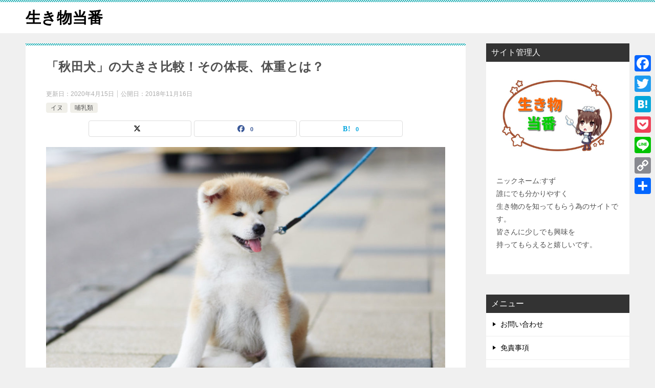

--- FILE ---
content_type: text/html; charset=UTF-8
request_url: https://ikimono-hakase.com/archives/635
body_size: 16118
content:
<!doctype html><html dir="ltr" lang="ja" prefix="og: https://ogp.me/ns#" class="col2 layout-footer-show"><head><meta charset="UTF-8"><meta name="viewport" content="width=device-width, initial-scale=1"><link rel="profile" href="https://gmpg.org/xfn/11"><link media="all" href="https://ikimono-hakase.com/wp-content/cache/autoptimize/css/autoptimize_4eba98d7912922d0cf3ab91d8591a056.css" rel="stylesheet"><title>「秋田犬」の大きさ比較！その体長、体重とは？ | 生き物当番</title><meta name="description" content="「秋田犬」と言えば、 日本国内だけでなく海外までも人気の高い犬種です。 主人に忠実で、番犬としても役立ちます。 そんな番犬にもなり、 日本唯一の大型犬種である 「秋田犬」の大きさや重さは、 一体どれぐらいになるのでしょうか？ 今回は「秋田犬」の大きさについてまとめました。" /><meta name="robots" content="max-image-preview:large" /><meta name="author" content="すず"/><meta name="keywords" content="秋田犬,大きさ" /><link rel="canonical" href="https://ikimono-hakase.com/archives/635" /><meta name="generator" content="All in One SEO (AIOSEO) 4.7.9.1" /><meta property="og:locale" content="ja_JP" /><meta property="og:site_name" content="生き物当番｜話題のペットや動物、昆虫の総合情報サイト" /><meta property="og:type" content="article" /><meta property="og:title" content="「秋田犬」の大きさ比較！その体長、体重とは？ | 生き物当番" /><meta property="og:description" content="「秋田犬」と言えば、 日本国内だけでなく海外までも人気の高い犬種です。 主人に忠実で、番犬としても役立ちます。 そんな番犬にもなり、 日本唯一の大型犬種である 「秋田犬」の大きさや重さは、 一体どれぐらいになるのでしょうか？ 今回は「秋田犬」の大きさについてまとめました。" /><meta property="og:url" content="https://ikimono-hakase.com/archives/635" /><meta property="og:image" content="https://ikimono-hakase.com/wp-content/uploads/2018/10/c64ab6bf0631ebb486c4b0b631da8805-e1539156394639.jpg" /><meta property="og:image:secure_url" content="https://ikimono-hakase.com/wp-content/uploads/2018/10/c64ab6bf0631ebb486c4b0b631da8805-e1539156394639.jpg" /><meta property="og:image:width" content="452" /><meta property="og:image:height" content="300" /><meta property="article:published_time" content="2018-11-16T13:27:36+00:00" /><meta property="article:modified_time" content="2020-04-15T07:22:10+00:00" /><meta name="twitter:card" content="summary_large_image" /><meta name="twitter:title" content="「秋田犬」の大きさ比較！その体長、体重とは？ | 生き物当番" /><meta name="twitter:description" content="「秋田犬」と言えば、 日本国内だけでなく海外までも人気の高い犬種です。 主人に忠実で、番犬としても役立ちます。 そんな番犬にもなり、 日本唯一の大型犬種である 「秋田犬」の大きさや重さは、 一体どれぐらいになるのでしょうか？ 今回は「秋田犬」の大きさについてまとめました。" /><meta name="twitter:image" content="https://ikimono-hakase.com/wp-content/uploads/2018/10/c64ab6bf0631ebb486c4b0b631da8805-e1539156394639.jpg" /><meta name="google" content="nositelinkssearchbox" /> <script type="application/ld+json" class="aioseo-schema">{"@context":"https:\/\/schema.org","@graph":[{"@type":"Article","@id":"https:\/\/ikimono-hakase.com\/archives\/635#article","name":"\u300c\u79cb\u7530\u72ac\u300d\u306e\u5927\u304d\u3055\u6bd4\u8f03\uff01\u305d\u306e\u4f53\u9577\u3001\u4f53\u91cd\u3068\u306f\uff1f | \u751f\u304d\u7269\u5f53\u756a","headline":"\u300c\u79cb\u7530\u72ac\u300d\u306e\u5927\u304d\u3055\u6bd4\u8f03\uff01\u305d\u306e\u4f53\u9577\u3001\u4f53\u91cd\u3068\u306f\uff1f","author":{"@id":"https:\/\/ikimono-hakase.com\/archives\/author\/ikimonogakari#author"},"publisher":{"@id":"https:\/\/ikimono-hakase.com\/#organization"},"image":{"@type":"ImageObject","url":"https:\/\/ikimono-hakase.com\/wp-content\/uploads\/2018\/10\/c64ab6bf0631ebb486c4b0b631da8805-e1539156394639.jpg","width":452,"height":300},"datePublished":"2018-11-16T22:27:36+09:00","dateModified":"2020-04-15T16:22:10+09:00","inLanguage":"ja","mainEntityOfPage":{"@id":"https:\/\/ikimono-hakase.com\/archives\/635#webpage"},"isPartOf":{"@id":"https:\/\/ikimono-hakase.com\/archives\/635#webpage"},"articleSection":"\u30a4\u30cc, \u54fa\u4e73\u985e"},{"@type":"BreadcrumbList","@id":"https:\/\/ikimono-hakase.com\/archives\/635#breadcrumblist","itemListElement":[{"@type":"ListItem","@id":"https:\/\/ikimono-hakase.com\/#listItem","position":1,"name":"\u5bb6"}]},{"@type":"Organization","@id":"https:\/\/ikimono-hakase.com\/#organization","name":"\u751f\u304d\u7269\u5f53\u756a","description":"\u30da\u30c3\u30c8\u306e\u98fc\u3044\u65b9\u3084\u52d5\u7269\u3001\u6606\u866b\u306e\u7a2e\u985e\u3084\u80b2\u3066\u65b9\u306a\u3069\u306e\u60c5\u5831\u3092\u767a\u4fe1\u3057\u3066\u3044\u304d\u307e\u3059\u3002\u7686\u3055\u3093\u304c\u751f\u304d\u7269\u306b\u3088\u308a\u95a2\u5fc3\u3092\u3082\u3063\u3066\u3082\u3089\u3048\u308b\u3068\u5b09\u3057\u3044\u3067\u3059\u3002","url":"https:\/\/ikimono-hakase.com\/"},{"@type":"Person","@id":"https:\/\/ikimono-hakase.com\/archives\/author\/ikimonogakari#author","url":"https:\/\/ikimono-hakase.com\/archives\/author\/ikimonogakari","name":"\u3059\u305a","image":{"@type":"ImageObject","@id":"https:\/\/ikimono-hakase.com\/archives\/635#authorImage","url":"https:\/\/secure.gravatar.com\/avatar\/a77f3a0af3e78ef2e2d13c5675b0ab1b?s=96&d=mm&r=g","width":96,"height":96,"caption":"\u3059\u305a"}},{"@type":"WebPage","@id":"https:\/\/ikimono-hakase.com\/archives\/635#webpage","url":"https:\/\/ikimono-hakase.com\/archives\/635","name":"\u300c\u79cb\u7530\u72ac\u300d\u306e\u5927\u304d\u3055\u6bd4\u8f03\uff01\u305d\u306e\u4f53\u9577\u3001\u4f53\u91cd\u3068\u306f\uff1f | \u751f\u304d\u7269\u5f53\u756a","description":"\u300c\u79cb\u7530\u72ac\u300d\u3068\u8a00\u3048\u3070\u3001 \u65e5\u672c\u56fd\u5185\u3060\u3051\u3067\u306a\u304f\u6d77\u5916\u307e\u3067\u3082\u4eba\u6c17\u306e\u9ad8\u3044\u72ac\u7a2e\u3067\u3059\u3002 \u4e3b\u4eba\u306b\u5fe0\u5b9f\u3067\u3001\u756a\u72ac\u3068\u3057\u3066\u3082\u5f79\u7acb\u3061\u307e\u3059\u3002 \u305d\u3093\u306a\u756a\u72ac\u306b\u3082\u306a\u308a\u3001 \u65e5\u672c\u552f\u4e00\u306e\u5927\u578b\u72ac\u7a2e\u3067\u3042\u308b \u300c\u79cb\u7530\u72ac\u300d\u306e\u5927\u304d\u3055\u3084\u91cd\u3055\u306f\u3001 \u4e00\u4f53\u3069\u308c\u3050\u3089\u3044\u306b\u306a\u308b\u306e\u3067\u3057\u3087\u3046\u304b\uff1f \u4eca\u56de\u306f\u300c\u79cb\u7530\u72ac\u300d\u306e\u5927\u304d\u3055\u306b\u3064\u3044\u3066\u307e\u3068\u3081\u307e\u3057\u305f\u3002","inLanguage":"ja","isPartOf":{"@id":"https:\/\/ikimono-hakase.com\/#website"},"breadcrumb":{"@id":"https:\/\/ikimono-hakase.com\/archives\/635#breadcrumblist"},"author":{"@id":"https:\/\/ikimono-hakase.com\/archives\/author\/ikimonogakari#author"},"creator":{"@id":"https:\/\/ikimono-hakase.com\/archives\/author\/ikimonogakari#author"},"image":{"@type":"ImageObject","url":"https:\/\/ikimono-hakase.com\/wp-content\/uploads\/2018\/10\/c64ab6bf0631ebb486c4b0b631da8805-e1539156394639.jpg","@id":"https:\/\/ikimono-hakase.com\/archives\/635\/#mainImage","width":452,"height":300},"primaryImageOfPage":{"@id":"https:\/\/ikimono-hakase.com\/archives\/635#mainImage"},"datePublished":"2018-11-16T22:27:36+09:00","dateModified":"2020-04-15T16:22:10+09:00"},{"@type":"WebSite","@id":"https:\/\/ikimono-hakase.com\/#website","url":"https:\/\/ikimono-hakase.com\/","name":"\u751f\u304d\u7269\u5f53\u756a","description":"\u30da\u30c3\u30c8\u306e\u98fc\u3044\u65b9\u3084\u52d5\u7269\u3001\u6606\u866b\u306e\u7a2e\u985e\u3084\u80b2\u3066\u65b9\u306a\u3069\u306e\u60c5\u5831\u3092\u767a\u4fe1\u3057\u3066\u3044\u304d\u307e\u3059\u3002\u7686\u3055\u3093\u304c\u751f\u304d\u7269\u306b\u3088\u308a\u95a2\u5fc3\u3092\u3082\u3063\u3066\u3082\u3089\u3048\u308b\u3068\u5b09\u3057\u3044\u3067\u3059\u3002","inLanguage":"ja","publisher":{"@id":"https:\/\/ikimono-hakase.com\/#organization"}}]}</script>  <script>var shf = 1;
		var lso = 1;
		var ajaxurl = 'https://ikimono-hakase.com/wp-admin/admin-ajax.php';
		var sns_cnt = true;</script> <link rel='dns-prefetch' href='//static.addtoany.com' /><link rel="alternate" type="application/rss+xml" title="生き物当番 &raquo; フィード" href="https://ikimono-hakase.com/feed" /><link rel="alternate" type="application/rss+xml" title="生き物当番 &raquo; コメントフィード" href="https://ikimono-hakase.com/comments/feed" /><link rel="alternate" type="application/rss+xml" title="生き物当番 &raquo; 「秋田犬」の大きさ比較！その体長、体重とは？ のコメントのフィード" href="https://ikimono-hakase.com/archives/635/feed" /> <script type="text/javascript">window._wpemojiSettings = {"baseUrl":"https:\/\/s.w.org\/images\/core\/emoji\/15.0.3\/72x72\/","ext":".png","svgUrl":"https:\/\/s.w.org\/images\/core\/emoji\/15.0.3\/svg\/","svgExt":".svg","source":{"concatemoji":"https:\/\/ikimono-hakase.com\/wp-includes\/js\/wp-emoji-release.min.js?ver=6.7.4"}};
/*! This file is auto-generated */
!function(i,n){var o,s,e;function c(e){try{var t={supportTests:e,timestamp:(new Date).valueOf()};sessionStorage.setItem(o,JSON.stringify(t))}catch(e){}}function p(e,t,n){e.clearRect(0,0,e.canvas.width,e.canvas.height),e.fillText(t,0,0);var t=new Uint32Array(e.getImageData(0,0,e.canvas.width,e.canvas.height).data),r=(e.clearRect(0,0,e.canvas.width,e.canvas.height),e.fillText(n,0,0),new Uint32Array(e.getImageData(0,0,e.canvas.width,e.canvas.height).data));return t.every(function(e,t){return e===r[t]})}function u(e,t,n){switch(t){case"flag":return n(e,"\ud83c\udff3\ufe0f\u200d\u26a7\ufe0f","\ud83c\udff3\ufe0f\u200b\u26a7\ufe0f")?!1:!n(e,"\ud83c\uddfa\ud83c\uddf3","\ud83c\uddfa\u200b\ud83c\uddf3")&&!n(e,"\ud83c\udff4\udb40\udc67\udb40\udc62\udb40\udc65\udb40\udc6e\udb40\udc67\udb40\udc7f","\ud83c\udff4\u200b\udb40\udc67\u200b\udb40\udc62\u200b\udb40\udc65\u200b\udb40\udc6e\u200b\udb40\udc67\u200b\udb40\udc7f");case"emoji":return!n(e,"\ud83d\udc26\u200d\u2b1b","\ud83d\udc26\u200b\u2b1b")}return!1}function f(e,t,n){var r="undefined"!=typeof WorkerGlobalScope&&self instanceof WorkerGlobalScope?new OffscreenCanvas(300,150):i.createElement("canvas"),a=r.getContext("2d",{willReadFrequently:!0}),o=(a.textBaseline="top",a.font="600 32px Arial",{});return e.forEach(function(e){o[e]=t(a,e,n)}),o}function t(e){var t=i.createElement("script");t.src=e,t.defer=!0,i.head.appendChild(t)}"undefined"!=typeof Promise&&(o="wpEmojiSettingsSupports",s=["flag","emoji"],n.supports={everything:!0,everythingExceptFlag:!0},e=new Promise(function(e){i.addEventListener("DOMContentLoaded",e,{once:!0})}),new Promise(function(t){var n=function(){try{var e=JSON.parse(sessionStorage.getItem(o));if("object"==typeof e&&"number"==typeof e.timestamp&&(new Date).valueOf()<e.timestamp+604800&&"object"==typeof e.supportTests)return e.supportTests}catch(e){}return null}();if(!n){if("undefined"!=typeof Worker&&"undefined"!=typeof OffscreenCanvas&&"undefined"!=typeof URL&&URL.createObjectURL&&"undefined"!=typeof Blob)try{var e="postMessage("+f.toString()+"("+[JSON.stringify(s),u.toString(),p.toString()].join(",")+"));",r=new Blob([e],{type:"text/javascript"}),a=new Worker(URL.createObjectURL(r),{name:"wpTestEmojiSupports"});return void(a.onmessage=function(e){c(n=e.data),a.terminate(),t(n)})}catch(e){}c(n=f(s,u,p))}t(n)}).then(function(e){for(var t in e)n.supports[t]=e[t],n.supports.everything=n.supports.everything&&n.supports[t],"flag"!==t&&(n.supports.everythingExceptFlag=n.supports.everythingExceptFlag&&n.supports[t]);n.supports.everythingExceptFlag=n.supports.everythingExceptFlag&&!n.supports.flag,n.DOMReady=!1,n.readyCallback=function(){n.DOMReady=!0}}).then(function(){return e}).then(function(){var e;n.supports.everything||(n.readyCallback(),(e=n.source||{}).concatemoji?t(e.concatemoji):e.wpemoji&&e.twemoji&&(t(e.twemoji),t(e.wpemoji)))}))}((window,document),window._wpemojiSettings);</script> <link rel="canonical" href="https://ikimono-hakase.com/archives/635" /><link rel="https://api.w.org/" href="https://ikimono-hakase.com/wp-json/" /><link rel="alternate" title="JSON" type="application/json" href="https://ikimono-hakase.com/wp-json/wp/v2/posts/635" /><link rel="EditURI" type="application/rsd+xml" title="RSD" href="https://ikimono-hakase.com/xmlrpc.php?rsd" /><link rel='shortlink' href='https://ikimono-hakase.com/?p=635' /><link rel="alternate" title="oEmbed (JSON)" type="application/json+oembed" href="https://ikimono-hakase.com/wp-json/oembed/1.0/embed?url=https%3A%2F%2Fikimono-hakase.com%2Farchives%2F635" /><link rel="alternate" title="oEmbed (XML)" type="text/xml+oembed" href="https://ikimono-hakase.com/wp-json/oembed/1.0/embed?url=https%3A%2F%2Fikimono-hakase.com%2Farchives%2F635&#038;format=xml" /> <script>document.documentElement.className = document.documentElement.className.replace('no-js', 'js');</script> <meta name="description" content="この記事は約 3 分で読めます。 &nbsp; 「秋田犬」と言えば、 日本国内だけでなく 海外までも人気の高い犬種です。 &nbsp; 主人に忠実で、番犬としても役立ちます。 &nbsp; しかしその分、 見知らぬ人や犬 …"><meta property="og:type" content="article" /><meta property="og:url" content="https://ikimono-hakase.com/archives/635" /><meta property="og:title" content="「秋田犬」の大きさ比較！その体長、体重とは？ | 生き物当番"/><meta property="og:description" content="この記事は約 3 分で読めます。 &nbsp; 「秋田犬」と言えば、 日本国内だけでなく 海外までも人気の高い犬種です。 &nbsp; 主人に忠実で、番犬としても役立ちます。 &nbsp; しかしその分、 見知らぬ人や犬 …"><meta property="og:site_name" content="生き物当番"><meta property="og:image" content="https://ikimono-hakase.com/wp-content/uploads/2018/10/c64ab6bf0631ebb486c4b0b631da8805-e1539156394639.jpg"><meta property="og:image:type" content="image/jpeg"><meta property="og:image:width" content="452"><meta property="og:image:height" content="300"><meta property="og:locale" content="ja_JP"><link rel="icon" href="https://ikimono-hakase.com/wp-content/uploads/2019/05/cropped-f0baf5730a6675c323ae6df501e8d7c2-32x32.jpg" sizes="32x32" /><link rel="icon" href="https://ikimono-hakase.com/wp-content/uploads/2019/05/cropped-f0baf5730a6675c323ae6df501e8d7c2-192x192.jpg" sizes="192x192" /><link rel="apple-touch-icon" href="https://ikimono-hakase.com/wp-content/uploads/2019/05/cropped-f0baf5730a6675c323ae6df501e8d7c2-180x180.jpg" /><meta name="msapplication-TileImage" content="https://ikimono-hakase.com/wp-content/uploads/2019/05/cropped-f0baf5730a6675c323ae6df501e8d7c2-270x270.jpg" /></head><body data-rsssl=1 class="post-template-default single single-post postid-635 single-format-standard fa_v6_css no-gn"><div id="top" class="keni-container"><div class="keni-header_wrap"><div class="keni-header_outer"><header class="keni-header keni-header_col1"><div class="keni-header_inner"><p class="site-title"><a href="https://ikimono-hakase.com/" rel="home">生き物当番</a></p><div class="keni-header_cont"><p class="site-description">ペットの飼い方や動物、昆虫の種類や育て方などの情報を発信していきます。皆さんが生き物により関心をもってもらえると嬉しいです。</p></div></div></header></div></div><div id="click-space"></div><div class="keni-main_wrap"><div class="keni-main_outer"><main id="main" class="keni-main"><div class="keni-main_inner"><aside class="free-area free-area_before-title"></aside><article class="post-635 post type-post status-publish format-standard has-post-thumbnail category-dog category-mammalian keni-section" itemscope itemtype="http://schema.org/Article"><meta itemscope itemprop="mainEntityOfPage"  itemType="https://schema.org/WebPage" itemid="https://ikimono-hakase.com/archives/635" /><div class="keni-section_wrap article_wrap"><div class="keni-section"><header class="article-header"><h1 class="entry_title" itemprop="headline">「秋田犬」の大きさ比較！その体長、体重とは？</h1><div class="entry_status"><ul class="entry_date"><li class="entry_date_item">更新日：<time itemprop="dateModified" datetime="2020-04-15T16:22:10+09:00" content="2020-04-15T16:22:10+09:00">2020年4月15日</time></li><li class="entry_date_item">公開日：<time itemprop="datePublished" datetime="2018-11-16T22:27:36+09:00" content="2018-11-16T22:27:36+09:00">2018年11月16日</time></li></ul><ul class="entry_category"><li class="entry_category_item dog"><a href="https://ikimono-hakase.com/archives/category/mammalian/dog">イヌ</a></li><li class="entry_category_item mammalian"><a href="https://ikimono-hakase.com/archives/category/mammalian">哺乳類</a></li></ul></div><aside class="sns-btn_wrap"><div class="sns-btn_x" data-url="https://ikimono-hakase.com/archives/635" data-title="%E3%80%8C%E7%A7%8B%E7%94%B0%E7%8A%AC%E3%80%8D%E3%81%AE%E5%A4%A7%E3%81%8D%E3%81%95%E6%AF%94%E8%BC%83%EF%BC%81%E3%81%9D%E3%81%AE%E4%BD%93%E9%95%B7%E3%80%81%E4%BD%93%E9%87%8D%E3%81%A8%E3%81%AF%EF%BC%9F+%7C+%E7%94%9F%E3%81%8D%E7%89%A9%E5%BD%93%E7%95%AA"></div><div class="sns-btn_fb" data-url="https://ikimono-hakase.com/archives/635" data-title="%E3%80%8C%E7%A7%8B%E7%94%B0%E7%8A%AC%E3%80%8D%E3%81%AE%E5%A4%A7%E3%81%8D%E3%81%95%E6%AF%94%E8%BC%83%EF%BC%81%E3%81%9D%E3%81%AE%E4%BD%93%E9%95%B7%E3%80%81%E4%BD%93%E9%87%8D%E3%81%A8%E3%81%AF%EF%BC%9F+%7C+%E7%94%9F%E3%81%8D%E7%89%A9%E5%BD%93%E7%95%AA"></div><div class="sns-btn_hatena" data-url="https://ikimono-hakase.com/archives/635" data-title="%E3%80%8C%E7%A7%8B%E7%94%B0%E7%8A%AC%E3%80%8D%E3%81%AE%E5%A4%A7%E3%81%8D%E3%81%95%E6%AF%94%E8%BC%83%EF%BC%81%E3%81%9D%E3%81%AE%E4%BD%93%E9%95%B7%E3%80%81%E4%BD%93%E9%87%8D%E3%81%A8%E3%81%AF%EF%BC%9F+%7C+%E7%94%9F%E3%81%8D%E7%89%A9%E5%BD%93%E7%95%AA"></div></aside></header><div class="article-body" itemprop="articleBody"><div class="article-visual" itemprop="image" itemscope itemtype="https://schema.org/ImageObject"> <img data-src="https://ikimono-hakase.com/wp-content/uploads/2018/10/c64ab6bf0631ebb486c4b0b631da8805-1024x679.jpg" alt="「秋田犬」の大きさ比較！その体長、体重とは？"
 width="1024"
 height="679" src="[data-uri]" class="lazyload" style="--smush-placeholder-width: 1024px; --smush-placeholder-aspect-ratio: 1024/679;"><meta itemprop="url" content="https://ikimono-hakase.com/wp-content/uploads/2018/10/c64ab6bf0631ebb486c4b0b631da8805-1024x679.jpg"><meta itemprop="width" content="1024"><meta itemprop="height" content="679"></div><div class='code-block code-block-2' style='margin: 8px 0; clear: both;'> <script async src="https://pagead2.googlesyndication.com/pagead/js/adsbygoogle.js"></script>  <ins class="adsbygoogle"
 style="display:block"
 data-ad-client="ca-pub-6994903154734239"
 data-ad-slot="5593302292"
 data-ad-format="link"
 data-full-width-responsive="true"></ins> <script>(adsbygoogle = window.adsbygoogle || []).push({});</script></div><div class="addtoany_share_save_container addtoany_content addtoany_content_top"><div class="a2a_kit a2a_kit_size_32 addtoany_list" data-a2a-url="https://ikimono-hakase.com/archives/635" data-a2a-title="「秋田犬」の大きさ比較！その体長、体重とは？"><a class="a2a_button_facebook" href="https://www.addtoany.com/add_to/facebook?linkurl=https%3A%2F%2Fikimono-hakase.com%2Farchives%2F635&amp;linkname=%E3%80%8C%E7%A7%8B%E7%94%B0%E7%8A%AC%E3%80%8D%E3%81%AE%E5%A4%A7%E3%81%8D%E3%81%95%E6%AF%94%E8%BC%83%EF%BC%81%E3%81%9D%E3%81%AE%E4%BD%93%E9%95%B7%E3%80%81%E4%BD%93%E9%87%8D%E3%81%A8%E3%81%AF%EF%BC%9F" title="Facebook" rel="nofollow noopener" target="_blank"></a><a class="a2a_button_twitter" href="https://www.addtoany.com/add_to/twitter?linkurl=https%3A%2F%2Fikimono-hakase.com%2Farchives%2F635&amp;linkname=%E3%80%8C%E7%A7%8B%E7%94%B0%E7%8A%AC%E3%80%8D%E3%81%AE%E5%A4%A7%E3%81%8D%E3%81%95%E6%AF%94%E8%BC%83%EF%BC%81%E3%81%9D%E3%81%AE%E4%BD%93%E9%95%B7%E3%80%81%E4%BD%93%E9%87%8D%E3%81%A8%E3%81%AF%EF%BC%9F" title="Twitter" rel="nofollow noopener" target="_blank"></a><a class="a2a_button_hatena" href="https://www.addtoany.com/add_to/hatena?linkurl=https%3A%2F%2Fikimono-hakase.com%2Farchives%2F635&amp;linkname=%E3%80%8C%E7%A7%8B%E7%94%B0%E7%8A%AC%E3%80%8D%E3%81%AE%E5%A4%A7%E3%81%8D%E3%81%95%E6%AF%94%E8%BC%83%EF%BC%81%E3%81%9D%E3%81%AE%E4%BD%93%E9%95%B7%E3%80%81%E4%BD%93%E9%87%8D%E3%81%A8%E3%81%AF%EF%BC%9F" title="Hatena" rel="nofollow noopener" target="_blank"></a><a class="a2a_button_pocket" href="https://www.addtoany.com/add_to/pocket?linkurl=https%3A%2F%2Fikimono-hakase.com%2Farchives%2F635&amp;linkname=%E3%80%8C%E7%A7%8B%E7%94%B0%E7%8A%AC%E3%80%8D%E3%81%AE%E5%A4%A7%E3%81%8D%E3%81%95%E6%AF%94%E8%BC%83%EF%BC%81%E3%81%9D%E3%81%AE%E4%BD%93%E9%95%B7%E3%80%81%E4%BD%93%E9%87%8D%E3%81%A8%E3%81%AF%EF%BC%9F" title="Pocket" rel="nofollow noopener" target="_blank"></a><a class="a2a_button_line" href="https://www.addtoany.com/add_to/line?linkurl=https%3A%2F%2Fikimono-hakase.com%2Farchives%2F635&amp;linkname=%E3%80%8C%E7%A7%8B%E7%94%B0%E7%8A%AC%E3%80%8D%E3%81%AE%E5%A4%A7%E3%81%8D%E3%81%95%E6%AF%94%E8%BC%83%EF%BC%81%E3%81%9D%E3%81%AE%E4%BD%93%E9%95%B7%E3%80%81%E4%BD%93%E9%87%8D%E3%81%A8%E3%81%AF%EF%BC%9F" title="Line" rel="nofollow noopener" target="_blank"></a><a class="a2a_button_copy_link" href="https://www.addtoany.com/add_to/copy_link?linkurl=https%3A%2F%2Fikimono-hakase.com%2Farchives%2F635&amp;linkname=%E3%80%8C%E7%A7%8B%E7%94%B0%E7%8A%AC%E3%80%8D%E3%81%AE%E5%A4%A7%E3%81%8D%E3%81%95%E6%AF%94%E8%BC%83%EF%BC%81%E3%81%9D%E3%81%AE%E4%BD%93%E9%95%B7%E3%80%81%E4%BD%93%E9%87%8D%E3%81%A8%E3%81%AF%EF%BC%9F" title="Copy Link" rel="nofollow noopener" target="_blank"></a><a class="a2a_dd addtoany_share_save addtoany_share" href="https://www.addtoany.com/share"></a></div></div><p class="estimated-reading-time">この記事は約 3 分で読めます。</p><p>&nbsp;<br /> 「秋田犬」と言えば、</p><p>日本国内だけでなく</p><p>海外までも人気の高い犬種です。</p><p>&nbsp;</p><p>主人に忠実で、番犬としても役立ちます。</p><p>&nbsp;</p><p>しかしその分、</p><p>見知らぬ人や犬には</p><p>激しく吠えたり威嚇を行うので</p><p>きちんと育てないといけない</p><p>種類とも言えますね。</p><p>&nbsp;</p><p>そんな番犬にもなり、</p><p>日本唯一の大型犬種である</p><p>「秋田犬」の大きさや重さは、</p><p>一体どれぐらいになるのでしょうか？</p><p>&nbsp;</p><p>今回はそんな「秋田犬」の大きさ</p><p>についてまとめました。</p><p><span id="more-635"></span></p><h2>「秋田犬」ってどんな犬？</h2><p><img fetchpriority="high" decoding="async" class="alignnone size-medium wp-image-649" src="https://ikimono-hakase.com/wp-content/uploads/2018/10/c64ab6bf0631ebb486c4b0b631da8805-300x199.jpg" alt="" width="300" height="199" /></p><p>「秋田犬」は秋田県原産の</p><p>日本犬の一種で、なんと</p><p><span class="pink_line"><strong>「国の天然記念物」</strong></span></p><p>に指定されています。</p><p>&nbsp;</p><p>また、</p><p>日本犬種のなかで</p><p>唯一の大型犬でもあります。</p><p>&nbsp;</p><p>昔は闘犬として</p><p>使われていた歴史もあるように、</p><p>体格も大きく暴れると危険な犬種です。</p><p>&nbsp;</p><p>ちなみに、</p><p>よく「あきたけん」と</p><p>読まれることがありますが、</p><p>「あきたいぬ」が正しい読み方です。</p><h2>「秋田犬」の大きさは？</h2><p><img decoding="async" class="alignnone size-medium wp-image-647 lazyload" data-src="https://ikimono-hakase.com/wp-content/uploads/2018/10/1728a8ce9542e808dbfad7dcbc6fc733-300x202.jpg" alt="" width="300" height="202" src="[data-uri]" style="--smush-placeholder-width: 300px; --smush-placeholder-aspect-ratio: 300/202;" /></p><p>犬には大きさや体重などで</p><p>サイズが分類されています。</p><p>&nbsp;</p><p>しかし、</p><p>そこに明確な基準は無く、</p><p>体重や犬種によって</p><p>大まかに分けられています。</p><p>&nbsp;</p><p>そこで一般的な大型犬と</p><p>「秋田犬」を比較してみましょう。</p><p><span class="pink_line"><strong>◇体重</strong></span></p><p>大型犬の体重：20kg～30kg</p><p><span style="color: #000000;">秋田犬の体重：25kg～50kg</span></p><p><span class="pink_line"><strong>◇体重</strong></span></p><p>大型犬の体長：50～60cm以上</p><p><span style="color: #000000;">秋田犬の体長（オス）：58～64cm</span></p><p><span style="color: #000000;">秋田犬の体長（メス）：58～64cm</span></p><p>&nbsp;</p><p>このように「秋田犬」が</p><p>他の大型犬と比べても</p><p>かなり大きいのが分かります。</p><p>&nbsp;</p><p>飼ってみると</p><p>思った以上に大きくなったり、</p><p>場合によって超大型犬にまで</p><p>成長することがあり</p><p>驚く飼い主の方も多いそうです。</p><div class='code-block code-block-1' style='margin: 8px auto; text-align: center; display: block; clear: both;'> <script async src="https://pagead2.googlesyndication.com/pagead/js/adsbygoogle.js"></script> <ins class="adsbygoogle"
 style="display:block; text-align:center;"
 data-ad-layout="in-article"
 data-ad-format="fluid"
 data-ad-client="ca-pub-6994903154734239"
 data-ad-slot="2580427466"></ins> <script>(adsbygoogle = window.adsbygoogle || []).push({});</script></div><h3>「秋田犬」の子犬の時の大きさは？</h3><p>成犬になると</p><p>とても大きくなる「秋田犬」ですが、</p><p>その大きさは子犬の頃から</p><p>既にかなりの大きさがあります。</p><p>そんな「秋田犬」の生後</p><p>間もない時の体重は</p><p>おおよそ5kgです。</p><p>&nbsp;</p><p>人間の赤ちゃんが3000g前後ですので、</p><p>赤ちゃんよりも相当大きいですね。</p><p>&nbsp;</p><p>その後「秋田犬」は1年で</p><p>何と7～8倍の大きさになります。</p><p>&nbsp;</p><p>人間の赤ちゃんは一年で3倍です。</p><p>&nbsp;</p><p>人間と比べると、</p><p>「秋田犬」は相当な速度で</p><p>大きくなるのが分かります。</p><h2>「秋田犬」の大きさによる病気とは？</h2><p><img decoding="async" class="alignnone size-medium wp-image-651 lazyload" data-src="https://ikimono-hakase.com/wp-content/uploads/2018/10/95b0af121feff1ec4ab412ae2ca8ceae-300x199.jpg" alt="" width="300" height="199" src="[data-uri]" style="--smush-placeholder-width: 300px; --smush-placeholder-aspect-ratio: 300/199;" /></p><p>「秋田犬」などの子犬の時から</p><p>急成長をみせる大型犬は、</p><p>その<span class="pink_line"><strong>「大きさからの病気」</strong></span>があります。</p><p>&nbsp;</p><p>生後60日の間に急激に体重が増加する為、</p><p>「股関節形成不全」という病気に</p><p>かかってしまうことがあります。</p><p>&nbsp;</p><p>「股関節形成不全」は</p><p>太ももの骨と骨盤とを結合する</p><p>股関節の形が異常になる状態です。</p><p>&nbsp;</p><p>症状としては</p><p>歩行時にウサギの様に</p><p>両足で飛び跳ねる（バニーホップ）</p><p>という特徴的な動きを見せます。</p><p>原因は</p><p>遺伝・発育期の育成環境などがあり、</p><p>遺伝が原因の7割と言われています。</p><p>&nbsp;</p><p>ですが、</p><p>・発育期に肥満過度の運動</p><p>・急成長による急激な体重の増加</p><p>が原因になる場合もあります。</p><p>&nbsp;</p><p>対処法としては３つあります。</p><p>①安静治療</p><p>まだ成長期段階で症状が軽微であれば、</p><p>安静にすることで</p><p>治療、悪化の防止になります。</p><p>&nbsp;</p><p>運動は軽めにし、</p><p>肥満にならないよう食事量に注意します。</p><p>&nbsp;</p><p>②投薬治療</p><p>症状が進行し犬が痛みを感じている場合は、</p><p>抗炎症薬や鎮静薬を投与し</p><p>痛みをコントロールします。</p><p>&nbsp;</p><p>そして、</p><p>食事と運動制限を行い、</p><p>症状の悪化を防ぎます。</p><p>&nbsp;</p><p>③外科治療</p><p>投薬治療でも治療出来ず、</p><p>運動機能に明らかな障害が</p><p>見られる重症例の場合、</p><p>外科治療となります</p><p>&nbsp;</p><p>どうでしたか？</p><p>「秋田犬」は飼った後に</p><p>驚かれる方が多い犬種です。</p><p>&nbsp;</p><p>どんな生き物でもそうですが、</p><p>種類の特長をきちんと知った上で</p><p>飼ってくださいね。<br /> &nbsp;</p><div class="addtoany_share_save_container addtoany_content addtoany_content_bottom"><div class="a2a_kit a2a_kit_size_32 addtoany_list" data-a2a-url="https://ikimono-hakase.com/archives/635" data-a2a-title="「秋田犬」の大きさ比較！その体長、体重とは？"><a class="a2a_button_facebook" href="https://www.addtoany.com/add_to/facebook?linkurl=https%3A%2F%2Fikimono-hakase.com%2Farchives%2F635&amp;linkname=%E3%80%8C%E7%A7%8B%E7%94%B0%E7%8A%AC%E3%80%8D%E3%81%AE%E5%A4%A7%E3%81%8D%E3%81%95%E6%AF%94%E8%BC%83%EF%BC%81%E3%81%9D%E3%81%AE%E4%BD%93%E9%95%B7%E3%80%81%E4%BD%93%E9%87%8D%E3%81%A8%E3%81%AF%EF%BC%9F" title="Facebook" rel="nofollow noopener" target="_blank"></a><a class="a2a_button_twitter" href="https://www.addtoany.com/add_to/twitter?linkurl=https%3A%2F%2Fikimono-hakase.com%2Farchives%2F635&amp;linkname=%E3%80%8C%E7%A7%8B%E7%94%B0%E7%8A%AC%E3%80%8D%E3%81%AE%E5%A4%A7%E3%81%8D%E3%81%95%E6%AF%94%E8%BC%83%EF%BC%81%E3%81%9D%E3%81%AE%E4%BD%93%E9%95%B7%E3%80%81%E4%BD%93%E9%87%8D%E3%81%A8%E3%81%AF%EF%BC%9F" title="Twitter" rel="nofollow noopener" target="_blank"></a><a class="a2a_button_hatena" href="https://www.addtoany.com/add_to/hatena?linkurl=https%3A%2F%2Fikimono-hakase.com%2Farchives%2F635&amp;linkname=%E3%80%8C%E7%A7%8B%E7%94%B0%E7%8A%AC%E3%80%8D%E3%81%AE%E5%A4%A7%E3%81%8D%E3%81%95%E6%AF%94%E8%BC%83%EF%BC%81%E3%81%9D%E3%81%AE%E4%BD%93%E9%95%B7%E3%80%81%E4%BD%93%E9%87%8D%E3%81%A8%E3%81%AF%EF%BC%9F" title="Hatena" rel="nofollow noopener" target="_blank"></a><a class="a2a_button_pocket" href="https://www.addtoany.com/add_to/pocket?linkurl=https%3A%2F%2Fikimono-hakase.com%2Farchives%2F635&amp;linkname=%E3%80%8C%E7%A7%8B%E7%94%B0%E7%8A%AC%E3%80%8D%E3%81%AE%E5%A4%A7%E3%81%8D%E3%81%95%E6%AF%94%E8%BC%83%EF%BC%81%E3%81%9D%E3%81%AE%E4%BD%93%E9%95%B7%E3%80%81%E4%BD%93%E9%87%8D%E3%81%A8%E3%81%AF%EF%BC%9F" title="Pocket" rel="nofollow noopener" target="_blank"></a><a class="a2a_button_line" href="https://www.addtoany.com/add_to/line?linkurl=https%3A%2F%2Fikimono-hakase.com%2Farchives%2F635&amp;linkname=%E3%80%8C%E7%A7%8B%E7%94%B0%E7%8A%AC%E3%80%8D%E3%81%AE%E5%A4%A7%E3%81%8D%E3%81%95%E6%AF%94%E8%BC%83%EF%BC%81%E3%81%9D%E3%81%AE%E4%BD%93%E9%95%B7%E3%80%81%E4%BD%93%E9%87%8D%E3%81%A8%E3%81%AF%EF%BC%9F" title="Line" rel="nofollow noopener" target="_blank"></a><a class="a2a_button_copy_link" href="https://www.addtoany.com/add_to/copy_link?linkurl=https%3A%2F%2Fikimono-hakase.com%2Farchives%2F635&amp;linkname=%E3%80%8C%E7%A7%8B%E7%94%B0%E7%8A%AC%E3%80%8D%E3%81%AE%E5%A4%A7%E3%81%8D%E3%81%95%E6%AF%94%E8%BC%83%EF%BC%81%E3%81%9D%E3%81%AE%E4%BD%93%E9%95%B7%E3%80%81%E4%BD%93%E9%87%8D%E3%81%A8%E3%81%AF%EF%BC%9F" title="Copy Link" rel="nofollow noopener" target="_blank"></a><a class="a2a_dd addtoany_share_save addtoany_share" href="https://www.addtoany.com/share"></a></div></div><div class='code-block code-block-8' style='margin: 8px 0; clear: both;'><section class="padSection" id="padSection"><h4 class="padSectionTitle">この記事の監修者</h4><div id="avatar" class="avatar circle"><img data-src="https://ikimono-hakase.com/wp-content/uploads/2020/03/549828-150x150.jpg" alt="すず" src="[data-uri]" class="lazyload" style="--smush-placeholder-width: 150px; --smush-placeholder-aspect-ratio: 150/150;" /></div><dl id="profileTxtSet" class="profileTxtSet"><dt> <span id="authorName" class="authorName">すず</span></dt><dd> ペットが好きな女子！特に爬虫類が大好きです！皆さんから「やくにたった！」などのコメントをたくさん頂いたり、嬉しいです。色々情報共有できるよう頑張ります。</dd></dl><div id="latestEntries"><h5 class="latestEntriesTitle">こんな記事を書いています</h5><ul class="entryList"><li class="thumbnailBox"><span class="inner-box"><span class="postImage"><a href="https://ikimono-hakase.com/archives/1665"><img width="150" height="150" data-src="https://ikimono-hakase.com/wp-content/uploads/2025/03/7bda5c37bb4d13d56977eae3bffb6453-150x150.png" class="attachment-thumbnail size-thumbnail wp-post-image lazyload" alt="愛玩動物飼養管理士1級2級受験料" data-srcset="https://ikimono-hakase.com/wp-content/uploads/2025/03/7bda5c37bb4d13d56977eae3bffb6453-150x150.png 150w, https://ikimono-hakase.com/wp-content/uploads/2025/03/7bda5c37bb4d13d56977eae3bffb6453-300x300.png 300w" data-sizes="(max-width: 150px) 100vw, 150px" src="[data-uri]" style="--smush-placeholder-width: 150px; --smush-placeholder-aspect-ratio: 150/150;" /><a class="padCate" style="background-color:#999999" href="https://ikimono-hakase.com/archives/category/trivia">雑学</a></a></span></span><span class="padDate">2025年3月20日</span><a href="https://ikimono-hakase.com/archives/1665" class="padTitle">【愛玩動物飼養管理士1級＆2級】の受験料が高すぎる！？その理由とは？</a></li><li class="thumbnailBox"><span class="inner-box"><span class="postImage"><a href="https://ikimono-hakase.com/archives/1654"><img width="150" height="150" data-src="https://ikimono-hakase.com/wp-content/uploads/2025/03/d34f003f2f7e55c2e709bec77cc5defc-150x150.png" class="attachment-thumbnail size-thumbnail wp-post-image lazyload" alt="愛玩動物飼養管理士再受験" data-srcset="https://ikimono-hakase.com/wp-content/uploads/2025/03/d34f003f2f7e55c2e709bec77cc5defc-150x150.png 150w, https://ikimono-hakase.com/wp-content/uploads/2025/03/d34f003f2f7e55c2e709bec77cc5defc-300x300.png 300w" data-sizes="(max-width: 150px) 100vw, 150px" src="[data-uri]" style="--smush-placeholder-width: 150px; --smush-placeholder-aspect-ratio: 150/150;" /><a class="padCate" style="background-color:#999999" href="https://ikimono-hakase.com/archives/category/%e8%b3%87%e6%a0%bc">資格</a></a></span></span><span class="padDate">2025年3月12日</span><a href="https://ikimono-hakase.com/archives/1654" class="padTitle">【愛玩動物飼養管理士１級・２級】に落ちた！再受験の日程や料金まとめ！</a></li><li class="thumbnailBox"><span class="inner-box"><span class="postImage"><a href="https://ikimono-hakase.com/archives/1642"><img width="150" height="150" data-src="https://ikimono-hakase.com/wp-content/uploads/2025/02/efe0946cd8ae23db3c0fd73d8c51d025-150x150.png" class="attachment-thumbnail size-thumbnail wp-post-image lazyload" alt="愛玩動物飼養管理士" data-srcset="https://ikimono-hakase.com/wp-content/uploads/2025/02/efe0946cd8ae23db3c0fd73d8c51d025-150x150.png 150w, https://ikimono-hakase.com/wp-content/uploads/2025/02/efe0946cd8ae23db3c0fd73d8c51d025-300x300.png 300w" data-sizes="(max-width: 150px) 100vw, 150px" src="[data-uri]" style="--smush-placeholder-width: 150px; --smush-placeholder-aspect-ratio: 150/150;" /><a class="padCate" style="background-color:#999999" href="https://ikimono-hakase.com/archives/category/%e8%b3%87%e6%a0%bc">資格</a></a></span></span><span class="padDate">2025年2月23日</span><a href="https://ikimono-hakase.com/archives/1642" class="padTitle">【愛玩動物飼養管理士２級】の過去問の入手方法４選！</a></li><li class="thumbnailBox"><span class="inner-box"><span class="postImage"><a href="https://ikimono-hakase.com/archives/1562"><img width="150" height="150" data-src="https://ikimono-hakase.com/wp-content/uploads/2022/05/98a59c1d0bcee01a5be6504f4263589c-150x150.jpg" class="attachment-thumbnail size-thumbnail wp-post-image lazyload" alt="ペットプラザ" data-srcset="https://ikimono-hakase.com/wp-content/uploads/2022/05/98a59c1d0bcee01a5be6504f4263589c-150x150.jpg 150w, https://ikimono-hakase.com/wp-content/uploads/2022/05/98a59c1d0bcee01a5be6504f4263589c-20x20.jpg 20w, https://ikimono-hakase.com/wp-content/uploads/2022/05/98a59c1d0bcee01a5be6504f4263589c-40x40.jpg 40w, https://ikimono-hakase.com/wp-content/uploads/2022/05/98a59c1d0bcee01a5be6504f4263589c-60x60.jpg 60w, https://ikimono-hakase.com/wp-content/uploads/2022/05/98a59c1d0bcee01a5be6504f4263589c-320x320.jpg 320w, https://ikimono-hakase.com/wp-content/uploads/2022/05/98a59c1d0bcee01a5be6504f4263589c-200x200.jpg 200w, https://ikimono-hakase.com/wp-content/uploads/2022/05/98a59c1d0bcee01a5be6504f4263589c-100x100.jpg 100w" data-sizes="(max-width: 150px) 100vw, 150px" src="[data-uri]" style="--smush-placeholder-width: 150px; --smush-placeholder-aspect-ratio: 150/150;" /><a class="padCate" style="background-color:#999999" href="https://ikimono-hakase.com/archives/category/shop/petshop">ペットショップ</a></a></span></span><span class="padDate">2022年5月11日</span><a href="https://ikimono-hakase.com/archives/1562" class="padTitle">ペットショップ「ペットプラザ」の評判、口コミは？</a></li></ul></div></section></div></div></div></div><div class="behind-article-area"><div class="keni-section_wrap keni-section_wrap_style02"><div class="keni-section"><aside class="sns-btn_wrap"><div class="sns-btn_x" data-url="https://ikimono-hakase.com/archives/635" data-title="%E3%80%8C%E7%A7%8B%E7%94%B0%E7%8A%AC%E3%80%8D%E3%81%AE%E5%A4%A7%E3%81%8D%E3%81%95%E6%AF%94%E8%BC%83%EF%BC%81%E3%81%9D%E3%81%AE%E4%BD%93%E9%95%B7%E3%80%81%E4%BD%93%E9%87%8D%E3%81%A8%E3%81%AF%EF%BC%9F+%7C+%E7%94%9F%E3%81%8D%E7%89%A9%E5%BD%93%E7%95%AA"></div><div class="sns-btn_fb" data-url="https://ikimono-hakase.com/archives/635" data-title="%E3%80%8C%E7%A7%8B%E7%94%B0%E7%8A%AC%E3%80%8D%E3%81%AE%E5%A4%A7%E3%81%8D%E3%81%95%E6%AF%94%E8%BC%83%EF%BC%81%E3%81%9D%E3%81%AE%E4%BD%93%E9%95%B7%E3%80%81%E4%BD%93%E9%87%8D%E3%81%A8%E3%81%AF%EF%BC%9F+%7C+%E7%94%9F%E3%81%8D%E7%89%A9%E5%BD%93%E7%95%AA"></div><div class="sns-btn_hatena" data-url="https://ikimono-hakase.com/archives/635" data-title="%E3%80%8C%E7%A7%8B%E7%94%B0%E7%8A%AC%E3%80%8D%E3%81%AE%E5%A4%A7%E3%81%8D%E3%81%95%E6%AF%94%E8%BC%83%EF%BC%81%E3%81%9D%E3%81%AE%E4%BD%93%E9%95%B7%E3%80%81%E4%BD%93%E9%87%8D%E3%81%A8%E3%81%AF%EF%BC%9F+%7C+%E7%94%9F%E3%81%8D%E7%89%A9%E5%BD%93%E7%95%AA"></div></aside><div class="keni-related-area keni-section_wrap keni-section_wrap_style02"><section class="keni-section"><h2 class="keni-related-title">関連記事</h2><ul class="related-entry-list related-entry-list_style01"><li class="related-entry-list_item"><figure class="related-entry_thumb"><a href="https://ikimono-hakase.com/archives/884" title="「うさぎ系女子」って何？「簡単診断」で自分のうさぎ度もチェック！"><img data-src="https://ikimono-hakase.com/wp-content/uploads/2019/02/f3ea676b3ab9659ca1ebf9f1a5c91693-e1550060202181.jpg" class="relation-image lazyload" width="150" alt="「うさぎ系女子」って何？「簡単診断」で自分のうさぎ度もチェック！" src="[data-uri]" style="--smush-placeholder-width: 407px; --smush-placeholder-aspect-ratio: 407/400;"></a></figure><p class="related-entry_title"><a href="https://ikimono-hakase.com/archives/884" title="「うさぎ系女子」って何？「簡単診断」で自分のうさぎ度もチェック！">「うさぎ系女子」って何？「簡単診断」で自分のうさぎ度もチェック！</a></p></li><li class="related-entry-list_item"><figure class="related-entry_thumb"><a href="https://ikimono-hakase.com/archives/975" title="ねずみの「ふん」対処方法は8割の人が間違っていた！？"><img data-src="https://ikimono-hakase.com/wp-content/uploads/2019/04/d8278defdf18c50bc37ec424a13abc9b-e1554684822555.jpg" class="relation-image lazyload" width="150" alt="ねずみの「ふん」対処方法は8割の人が間違っていた！？" src="[data-uri]" style="--smush-placeholder-width: 600px; --smush-placeholder-aspect-ratio: 600/400;"></a></figure><p class="related-entry_title"><a href="https://ikimono-hakase.com/archives/975" title="ねずみの「ふん」対処方法は8割の人が間違っていた！？">ねずみの「ふん」対処方法は8割の人が間違っていた！？</a></p></li><li class="related-entry-list_item"><figure class="related-entry_thumb"><a href="https://ikimono-hakase.com/archives/33" title="フェレットの飼う前に絶対知っておくべき飼い方まとめ！"><img data-src="https://ikimono-hakase.com/wp-content/uploads/2017/10/1261c77d38aea1a95a984b1ff8ac7990.jpg" class="relation-image lazyload" width="150" alt="フェレットの飼う前に絶対知っておくべき飼い方まとめ！" src="[data-uri]" style="--smush-placeholder-width: 480px; --smush-placeholder-aspect-ratio: 480/322;"></a></figure><p class="related-entry_title"><a href="https://ikimono-hakase.com/archives/33" title="フェレットの飼う前に絶対知っておくべき飼い方まとめ！">フェレットの飼う前に絶対知っておくべき飼い方まとめ！</a></p></li><li class="related-entry-list_item"><figure class="related-entry_thumb"><a href="https://ikimono-hakase.com/archives/753" title="「ヤギ」の英語は5つ！？ネイティブが使うのはどれ？"><img data-src="https://ikimono-hakase.com/wp-content/uploads/2018/11/d33b89482ee77b27242dca78e5a01947-e1543305350339.jpg" class="relation-image lazyload" width="150" alt="「ヤギ」の英語は5つ！？ネイティブが使うのはどれ？" src="[data-uri]" style="--smush-placeholder-width: 509px; --smush-placeholder-aspect-ratio: 509/339;"></a></figure><p class="related-entry_title"><a href="https://ikimono-hakase.com/archives/753" title="「ヤギ」の英語は5つ！？ネイティブが使うのはどれ？">「ヤギ」の英語は5つ！？ネイティブが使うのはどれ？</a></p></li><li class="related-entry-list_item"><figure class="related-entry_thumb"><a href="https://ikimono-hakase.com/archives/808" title="「上野」「和歌山」のパンダの違いとは？"><img data-src="https://ikimono-hakase.com/wp-content/uploads/2018/12/88437875b6e465d414f940ef6db6b5f1-e1546153433397.jpg" class="relation-image lazyload" width="150" alt="「上野」「和歌山」のパンダの違いとは？" src="[data-uri]" style="--smush-placeholder-width: 678px; --smush-placeholder-aspect-ratio: 678/338;"></a></figure><p class="related-entry_title"><a href="https://ikimono-hakase.com/archives/808" title="「上野」「和歌山」のパンダの違いとは？">「上野」「和歌山」のパンダの違いとは？</a></p></li><li class="related-entry-list_item"><figure class="related-entry_thumb"><a href="https://ikimono-hakase.com/archives/939" title="猫の爪切りは「どこまで」切る？"><img data-src="https://ikimono-hakase.com/wp-content/uploads/2019/04/8cf49c672a45a75d6e60a4307b1f7f71.jpg" class="relation-image lazyload" width="150" alt="猫の爪切りは「どこまで」切る？" src="[data-uri]" style="--smush-placeholder-width: 355px; --smush-placeholder-aspect-ratio: 355/355;"></a></figure><p class="related-entry_title"><a href="https://ikimono-hakase.com/archives/939" title="猫の爪切りは「どこまで」切る？">猫の爪切りは「どこまで」切る？</a></p></li></ul></section></div><nav class="navigation post-navigation" aria-label="投稿"><h2 class="screen-reader-text">投稿ナビゲーション</h2><div class="nav-links"><div class="nav-previous"><a href="https://ikimono-hakase.com/archives/636">ヤギの鳴き声は「メー」じゃなかった！？</a></div><div class="nav-next"><a href="https://ikimono-hakase.com/archives/754">「シャンシャン」を中国にいつ返す？その理由とは？</a></div></div></nav></div></div></div></article><div class="keni-section_wrap keni-section_wrap_style02"><section id="comments" class="comments-area keni-section"><div id="respond" class="comment-respond"><h2 id="reply-title" class="comment-reply-title">コメントを残す <small><a rel="nofollow" id="cancel-comment-reply-link" href="/archives/635#respond" style="display:none;">コメントをキャンセル</a></small></h2><form action="https://ikimono-hakase.com/wp-comments-post.php" method="post" id="commentform" class="comment-form" novalidate><div class="comment-form-author"><p class="comment-form_item_title"><label for="author"><small>名前</small></label></p><p class="comment-form_item_input"><input id="author" class="w60" name="author" type="text" value="" size="30"  /></p></div><p class="comment-form-comment comment-form_item_title"><label for="comment"><small>コメント</small></label></p><p class="comment-form_item_textarea"><textarea id="comment" name="comment" class="w100" cols="45" rows="8" maxlength="65525" aria-required="true" required="required"></textarea></p><div class="form-submit al-c m20-t"><p><input name="submit" type="submit" id="submit" class="submit btn btn-form01 dir-arw_r btn_style03" value="コメントを送信" /> <input type='hidden' name='comment_post_ID' value='635' id='comment_post_ID' /> <input type='hidden' name='comment_parent' id='comment_parent' value='0' /></p></div><p style="display: none;"><input type="hidden" id="akismet_comment_nonce" name="akismet_comment_nonce" value="b53acff4b1" /></p><p style="display: none !important;" class="akismet-fields-container" data-prefix="ak_"><label>&#916;<textarea name="ak_hp_textarea" cols="45" rows="8" maxlength="100"></textarea></label><input type="hidden" id="ak_js_1" name="ak_js" value="146"/><script>document.getElementById( "ak_js_1" ).setAttribute( "value", ( new Date() ).getTime() );</script></p></form></div></section></div><aside class="free-area free-area_after-cont"></aside></div></main><aside id="secondary" class="keni-sub"><div id="custom_html-2" class="widget_text keni-section_wrap widget widget_custom_html"><section class="widget_text keni-section"><h3 class="sub-section_title">サイト管理人</h3><div class="textwidget custom-html-widget"><img class="alignnone size-full wp-image-671 lazyload" data-src="https://ikimono-hakase.com/wp-content/uploads/2020/04/f0baf5730a6675c323ae6df501e8d7c2-e1586940245177.jpg" src="[data-uri]" style="--smush-placeholder-width: 400px; --smush-placeholder-aspect-ratio: 400/300;" /><br><br>ニックネーム:すず<br>誰にでも分かりやすく<br>生き物のを知ってもらう為のサイトです。<br>皆さんに少しでも興味を<br>持ってもらえると嬉しいです。<br><br></div></section></div><div id="nav_menu-2" class="keni-section_wrap widget widget_nav_menu"><section class="keni-section"><h3 class="sub-section_title">メニュー</h3><div class="menu-%e3%83%a1%e3%83%8b%e3%83%a5%e3%83%bc-container"><ul id="menu-%e3%83%a1%e3%83%8b%e3%83%a5%e3%83%bc" class="menu"><li id="menu-item-1066" class="menu-item menu-item-type-post_type menu-item-object-page menu-item-1066"><a href="https://ikimono-hakase.com/%e3%81%8a%e5%95%8f%e3%81%84%e5%90%88%e3%82%8f%e3%81%9b">お問い合わせ</a></li><li id="menu-item-1062" class="menu-item menu-item-type-post_type menu-item-object-page menu-item-1062"><a href="https://ikimono-hakase.com/%e5%85%8d%e8%b2%ac%e4%ba%8b%e9%a0%85">免責事項</a></li><li id="menu-item-1061" class="menu-item menu-item-type-post_type menu-item-object-page menu-item-1061"><a href="https://ikimono-hakase.com/%e3%83%97%e3%83%a9%e3%82%a4%e3%83%90%e3%82%b7%e3%83%bc%e3%83%9d%e3%83%aa%e3%82%b7%e3%83%bc">プライバシーポリシー</a></li><li id="menu-item-1487" class="menu-item menu-item-type-post_type menu-item-object-page menu-item-1487"><a href="https://ikimono-hakase.com/%e3%82%b5%e3%82%a4%e3%83%88%e3%83%9e%e3%83%83%e3%83%97">サイトマップ</a></li></ul></div></section></div><div id="keni_pv-2" class="keni-section_wrap widget widget_keni_pv widget_recent_entries_img03 widget_recent_entries_ranking"><section class="keni-section"><h3 class="sub-section_title">人気記事ランキングTop3!</h3><ol class="list_widget_recent_entries_img"><li style="background-image:inherit;" data-bg-image="url(https://ikimono-hakase.com/wp-content/uploads/2018/11/71679b39ce6c9e600746b587455abaad-e1543238669182.jpg)" class="lazyload"><p class="widget_recent_entries_img_entry_title"><a href="https://ikimono-hakase.com/archives/716" >ペットショップ「ワンラブ」の評判、口コミは？<span class="count">（122,075 view）</span></a></p></li><li style="background-image:inherit;" data-bg-image="url(https://ikimono-hakase.com/wp-content/uploads/2019/12/ba422a23de88f22a4926308c4fc8d71e.jpg)" class="lazyload"><p class="widget_recent_entries_img_entry_title"><a href="https://ikimono-hakase.com/archives/1219" >「１０１匹わんちゃん」の画像付き名前まとめ！<span class="count">（62,226 view）</span></a></p></li><li style="background-image:inherit;" data-bg-image="url(https://ikimono-hakase.com/wp-content/uploads/2020/03/ca7f5475c2cb64402edf651ec603ea82-e1583701161904.jpg)" class="lazyload"><p class="widget_recent_entries_img_entry_title"><a href="https://ikimono-hakase.com/archives/1310" >ペット買うならどの店？大手ペットショップ人気ランキングＴｏｐ５！<span class="count">（59,678 view）</span></a></p></li></ol></section></div><div id="keni_pv-3" class="keni-section_wrap widget widget_keni_pv widget_recent_entries_img widget_recent_entries_ranking"><section class="keni-section"><h3 class="sub-section_title">今皆が見ている記事は？</h3><ol class="list_widget_recent_entries_img"><li><figure class="widget_recent_entries_thumb"> <a href="https://ikimono-hakase.com/archives/716" ><img data-src="https://ikimono-hakase.com/wp-content/uploads/2018/11/71679b39ce6c9e600746b587455abaad-e1543238669182.jpg" alt="ペットショップ「ワンラブ」の評判、口コミは？"  width="440" height="400" src="[data-uri]" class="lazyload" style="--smush-placeholder-width: 440px; --smush-placeholder-aspect-ratio: 440/400;"></a></figure><p class="widget_recent_entries_img_entry_title"><a href="https://ikimono-hakase.com/archives/716" >ペットショップ「ワンラブ」の評判、口コミは？</a></p></li><li><figure class="widget_recent_entries_thumb"> <a href="https://ikimono-hakase.com/archives/1219" ><img data-src="https://ikimono-hakase.com/wp-content/uploads/2019/12/ba422a23de88f22a4926308c4fc8d71e.jpg" alt="101匹わんちゃん"  width="533" height="400" src="[data-uri]" class="lazyload" style="--smush-placeholder-width: 533px; --smush-placeholder-aspect-ratio: 533/400;"></a></figure><p class="widget_recent_entries_img_entry_title"><a href="https://ikimono-hakase.com/archives/1219" >「１０１匹わんちゃん」の画像付き名前まとめ！</a></p></li><li><figure class="widget_recent_entries_thumb"> <a href="https://ikimono-hakase.com/archives/900" ><img data-src="https://ikimono-hakase.com/wp-content/uploads/2019/02/4df38f6dbd765cba3141a6ad45e45d14-e1550886195157.jpg" alt="人間の「血の量」は何Ｌ？献血、致死量はどのくらい？"  width="711" height="400" src="[data-uri]" class="lazyload" style="--smush-placeholder-width: 711px; --smush-placeholder-aspect-ratio: 711/400;"></a></figure><p class="widget_recent_entries_img_entry_title"><a href="https://ikimono-hakase.com/archives/900" >人間の「血の量」は何Ｌ？献血、致死量はどのくらい？</a></p></li></ol></section></div><div id="categories-2" class="keni-section_wrap widget widget_categories"><section class="keni-section"><h3 class="sub-section_title">カテゴリー</h3><ul><li class="cat-item cat-item-50"><a href="https://ikimono-hakase.com/archives/category/amphibian">両生類</a><ul class='children'><li class="cat-item cat-item-21"><a href="https://ikimono-hakase.com/archives/category/amphibian/frog">カエル</a></li><li class="cat-item cat-item-30"><a href="https://ikimono-hakase.com/archives/category/amphibian/turtle">カメ</a></li></ul></li><li class="cat-item cat-item-45"><a href="https://ikimono-hakase.com/archives/category/mammalian">哺乳類</a><ul class='children'><li class="cat-item cat-item-19"><a href="https://ikimono-hakase.com/archives/category/mammalian/dog">イヌ</a></li><li class="cat-item cat-item-18"><a href="https://ikimono-hakase.com/archives/category/mammalian/dolphin">イルカ</a></li><li class="cat-item cat-item-14"><a href="https://ikimono-hakase.com/archives/category/mammalian/rabbit">ウサギ</a></li><li class="cat-item cat-item-33"><a href="https://ikimono-hakase.com/archives/category/mammalian/cow">ウシ</a></li><li class="cat-item cat-item-23"><a href="https://ikimono-hakase.com/archives/category/mammalian/otter">カワウソ</a></li><li class="cat-item cat-item-56"><a href="https://ikimono-hakase.com/archives/category/mammalian/%e3%82%ad%e3%83%84%e3%83%8d">キツネ</a></li><li class="cat-item cat-item-36"><a href="https://ikimono-hakase.com/archives/category/mammalian/human">ニンゲン</a></li><li class="cat-item cat-item-4"><a href="https://ikimono-hakase.com/archives/category/mammalian/cat">ネコ</a></li><li class="cat-item cat-item-38"><a href="https://ikimono-hakase.com/archives/category/mammalian/mouse">ネズミ</a></li><li class="cat-item cat-item-15"><a href="https://ikimono-hakase.com/archives/category/mammalian/hamster">ハムスター</a></li><li class="cat-item cat-item-2"><a href="https://ikimono-hakase.com/archives/category/mammalian/hedgehog">ハリネズミ</a></li><li class="cat-item cat-item-32"><a href="https://ikimono-hakase.com/archives/category/mammalian/panda">パンダ</a></li><li class="cat-item cat-item-5"><a href="https://ikimono-hakase.com/archives/category/mammalian/ferret">フェレット</a></li><li class="cat-item cat-item-27"><a href="https://ikimono-hakase.com/archives/category/mammalian/goat">ヤギ</a></li><li class="cat-item cat-item-16"><a href="https://ikimono-hakase.com/archives/category/mammalian/squirrel">リス</a></li></ul></li><li class="cat-item cat-item-51"><a href="https://ikimono-hakase.com/archives/category/shop">店</a><ul class='children'><li class="cat-item cat-item-44"><a href="https://ikimono-hakase.com/archives/category/shop/petshop">ペットショップ</a></li><li class="cat-item cat-item-24"><a href="https://ikimono-hakase.com/archives/category/shop/zoo">動物園</a></li><li class="cat-item cat-item-20"><a href="https://ikimono-hakase.com/archives/category/shop/aquarium">水族館</a></li></ul></li><li class="cat-item cat-item-46"><a href="https://ikimono-hakase.com/archives/category/reptiles">爬虫類</a><ul class='children'><li class="cat-item cat-item-40"><a href="https://ikimono-hakase.com/archives/category/reptiles/chameleon">カメレオン</a></li><li class="cat-item cat-item-9"><a href="https://ikimono-hakase.com/archives/category/reptiles/lizard">トカゲ</a></li><li class="cat-item cat-item-10"><a href="https://ikimono-hakase.com/archives/category/reptiles/snake">ヘビ</a></li></ul></li><li class="cat-item cat-item-48"><a href="https://ikimono-hakase.com/archives/category/arthropod">節足動物</a><ul class='children'><li class="cat-item cat-item-42"><a href="https://ikimono-hakase.com/archives/category/arthropod/ant">アリ</a></li><li class="cat-item cat-item-29"><a href="https://ikimono-hakase.com/archives/category/arthropod/spider">クモ</a></li><li class="cat-item cat-item-22"><a href="https://ikimono-hakase.com/archives/category/arthropod/stag-beetle">クワガタ</a></li><li class="cat-item cat-item-17"><a href="https://ikimono-hakase.com/archives/category/arthropod/dragonfly">トンボ</a></li><li class="cat-item cat-item-39"><a href="https://ikimono-hakase.com/archives/category/arthropod/fly">ハエ</a></li><li class="cat-item cat-item-55"><a href="https://ikimono-hakase.com/archives/category/arthropod/%e3%83%8f%e3%83%81">ハチ</a></li><li class="cat-item cat-item-34"><a href="https://ikimono-hakase.com/archives/category/arthropod/locust">バッタ</a></li><li class="cat-item cat-item-26"><a href="https://ikimono-hakase.com/archives/category/arthropod/fire-fly">ホタル</a></li></ul></li><li class="cat-item cat-item-57"><a href="https://ikimono-hakase.com/archives/category/%e8%b3%87%e6%a0%bc">資格</a></li><li class="cat-item cat-item-52"><a href="https://ikimono-hakase.com/archives/category/mollusk">軟体動物</a><ul class='children'><li class="cat-item cat-item-35"><a href="https://ikimono-hakase.com/archives/category/mollusk/squid">イカ</a></li></ul></li><li class="cat-item cat-item-31"><a href="https://ikimono-hakase.com/archives/category/trivia">雑学</a></li><li class="cat-item cat-item-49"><a href="https://ikimono-hakase.com/archives/category/fish">魚類</a><ul class='children'><li class="cat-item cat-item-25"><a href="https://ikimono-hakase.com/archives/category/fish/goldfish">キンギョ</a></li><li class="cat-item cat-item-37"><a href="https://ikimono-hakase.com/archives/category/fish/tailfish">タチウオ</a></li></ul></li><li class="cat-item cat-item-47"><a href="https://ikimono-hakase.com/archives/category/birds">鳥類</a><ul class='children'><li class="cat-item cat-item-54"><a href="https://ikimono-hakase.com/archives/category/birds/parakeet">インコ</a></li><li class="cat-item cat-item-53"><a href="https://ikimono-hakase.com/archives/category/birds/crow">カラス</a></li><li class="cat-item cat-item-43"><a href="https://ikimono-hakase.com/archives/category/birds/bat">コウモリ</a></li><li class="cat-item cat-item-11"><a href="https://ikimono-hakase.com/archives/category/birds/pigeon">ハト</a></li><li class="cat-item cat-item-6"><a href="https://ikimono-hakase.com/archives/category/birds/owl">フクロウ</a></li></ul></li></ul></section></div><div id="search-2" class="keni-section_wrap widget widget_search"><section class="keni-section"><h3 class="sub-section_title">検索</h3><div class="search-box"><form role="search" method="get" id="keni_search" class="searchform" action="https://ikimono-hakase.com/"> <input type="text" value="" name="s" aria-label="検索"><button class="btn-search"><img data-src="https://ikimono-hakase.com/wp-content/themes/keni80_wp_standard_all_202502151213/images/icon/search_black.svg" width="18" height="18" alt="検索" src="[data-uri]" class="lazyload" style="--smush-placeholder-width: 18px; --smush-placeholder-aspect-ratio: 18/18;"></button></form></div></section></div></aside></div></div><div class="keni-breadcrumb-list_wrap"><div class="keni-breadcrumb-list_outer"><nav class="keni-breadcrumb-list"><ol class="keni-breadcrumb-list_inner" itemscope itemtype="http://schema.org/BreadcrumbList"><li itemprop="itemListElement" itemscope itemtype="http://schema.org/ListItem"> <a itemprop="item" href="https://ikimono-hakase.com"><span itemprop="name">生き物当番</span> TOP</a><meta itemprop="position" content="1" /></li><li itemprop="itemListElement" itemscope itemtype="http://schema.org/ListItem"> <a itemprop="item" href="https://ikimono-hakase.com/archives/category/mammalian"><span itemprop="name">哺乳類</span></a><meta itemprop="position" content="2" /></li><li itemprop="itemListElement" itemscope itemtype="http://schema.org/ListItem"> <a itemprop="item" href="https://ikimono-hakase.com/archives/category/mammalian/dog"><span itemprop="name">イヌ</span></a><meta itemprop="position" content="3" /></li><li>「秋田犬」の大きさ比較！その体長、体重とは？</li></ol></nav></div></div><div class="keni-footer_wrap"><div class="keni-footer_outer"><footer class="keni-footer"><div class="keni-footer_inner"><div class="keni-footer-cont_wrap"></div></div></footer><div class="footer-menu"></div><div class="keni-copyright_wrap"><div class="keni-copyright"> <small>&copy; 2017 生き物当番</small></div></div></div></div><div class="keni-footer-panel_wrap"><div class="keni-footer-panel_outer"><aside class="keni-footer-panel"><ul class="utility-menu"><li class="btn_share utility-menu_item"><span class="icon_share"></span>シェア</li><li class="utility-menu_item"><a href="#top"><span class="icon_arrow_s_up"></span>TOPへ</a></li></ul><div class="keni-footer-panel_sns"><div class="sns-btn_wrap sns-btn_wrap_s"><div class="sns-btn_x"></div><div class="sns-btn_fb"></div><div class="sns-btn_hatena"></div></div></div></aside></div></div></div><p class="page-top"><a href="#top"></a></p>  <script type="text/javascript" id="addtoany-core-js-before">window.a2a_config=window.a2a_config||{};a2a_config.callbacks=[];a2a_config.overlays=[];a2a_config.templates={};a2a_localize = {
	Share: "共有",
	Save: "ブックマーク",
	Subscribe: "購読",
	Email: "メール",
	Bookmark: "ブックマーク",
	ShowAll: "すべて表示する",
	ShowLess: "小さく表示する",
	FindServices: "サービスを探す",
	FindAnyServiceToAddTo: "追加するサービスを今すぐ探す",
	PoweredBy: "Powered by",
	ShareViaEmail: "メールでシェアする",
	SubscribeViaEmail: "メールで購読する",
	BookmarkInYourBrowser: "ブラウザにブックマーク",
	BookmarkInstructions: "このページをブックマークするには、 Ctrl+D または \u2318+D を押下。",
	AddToYourFavorites: "お気に入りに追加",
	SendFromWebOrProgram: "任意のメールアドレスまたはメールプログラムから送信",
	EmailProgram: "メールプログラム",
	More: "詳細&#8230;",
	ThanksForSharing: "共有ありがとうございます !",
	ThanksForFollowing: "フォローありがとうございます !"
};</script> <script type="text/javascript" defer src="https://static.addtoany.com/menu/page.js" id="addtoany-core-js"></script> <script type="text/javascript" src="https://ikimono-hakase.com/wp-includes/js/jquery/jquery.min.js?ver=3.7.1" id="jquery-core-js"></script> <script type="text/javascript" src="https://ikimono-hakase.com/wp-includes/js/jquery/jquery-migrate.min.js?ver=3.4.1" id="jquery-migrate-js"></script> <script type="text/javascript" defer src="https://ikimono-hakase.com/wp-content/plugins/add-to-any/addtoany.min.js?ver=1.1" id="addtoany-jquery-js"></script> <script type="text/javascript" src="https://ikimono-hakase.com/wp-includes/js/dist/hooks.min.js?ver=4d63a3d491d11ffd8ac6" id="wp-hooks-js"></script> <script type="text/javascript" src="https://ikimono-hakase.com/wp-includes/js/dist/i18n.min.js?ver=5e580eb46a90c2b997e6" id="wp-i18n-js"></script> <script type="text/javascript" id="wp-i18n-js-after">wp.i18n.setLocaleData( { 'text direction\u0004ltr': [ 'ltr' ] } );</script> <script type="text/javascript" src="https://ikimono-hakase.com/wp-content/plugins/contact-form-7/includes/swv/js/index.js?ver=6.0.4" id="swv-js"></script> <script type="text/javascript" id="contact-form-7-js-translations">( function( domain, translations ) {
	var localeData = translations.locale_data[ domain ] || translations.locale_data.messages;
	localeData[""].domain = domain;
	wp.i18n.setLocaleData( localeData, domain );
} )( "contact-form-7", {"translation-revision-date":"2025-02-18 07:36:32+0000","generator":"GlotPress\/4.0.1","domain":"messages","locale_data":{"messages":{"":{"domain":"messages","plural-forms":"nplurals=1; plural=0;","lang":"ja_JP"},"This contact form is placed in the wrong place.":["\u3053\u306e\u30b3\u30f3\u30bf\u30af\u30c8\u30d5\u30a9\u30fc\u30e0\u306f\u9593\u9055\u3063\u305f\u4f4d\u7f6e\u306b\u7f6e\u304b\u308c\u3066\u3044\u307e\u3059\u3002"],"Error:":["\u30a8\u30e9\u30fc:"]}},"comment":{"reference":"includes\/js\/index.js"}} );</script> <script type="text/javascript" id="contact-form-7-js-before">var wpcf7 = {
    "api": {
        "root": "https:\/\/ikimono-hakase.com\/wp-json\/",
        "namespace": "contact-form-7\/v1"
    }
};</script> <script type="text/javascript" src="https://ikimono-hakase.com/wp-content/plugins/contact-form-7/includes/js/index.js?ver=6.0.4" id="contact-form-7-js"></script> <script type="text/javascript" id="wp-polls-js-extra">var pollsL10n = {"ajax_url":"https:\/\/ikimono-hakase.com\/wp-admin\/admin-ajax.php","text_wait":"Your last request is still being processed. Please wait a while ...","text_valid":"Please choose a valid poll answer.","text_multiple":"Maximum number of choices allowed: ","show_loading":"1","show_fading":"1"};</script> <script type="text/javascript" src="https://ikimono-hakase.com/wp-content/plugins/wp-polls/polls-js.js?ver=2.77.3" id="wp-polls-js"></script> <script type="text/javascript" src="https://ikimono-hakase.com/wp-content/themes/keni80_wp_standard_all_202502151213/js/navigation.js?ver=8.0.1.13" id="keni-navigation-js"></script> <script type="text/javascript" src="https://ikimono-hakase.com/wp-content/themes/keni80_wp_standard_all_202502151213/js/skip-link-focus-fix.js?ver=8.0.1.13" id="keni-skip-link-focus-fix-js"></script> <script type="text/javascript" src="https://ikimono-hakase.com/wp-content/themes/keni80_wp_standard_all_202502151213/js/keni-toc.js?ver=8.0.1.13" id="keni-toc-js"></script> <script type="text/javascript" src="https://ikimono-hakase.com/wp-content/themes/keni80_wp_standard_all_202502151213/js/utility.js?ver=8.0.1.13" id="keni-utility-js"></script> <script type="text/javascript" src="https://ikimono-hakase.com/wp-includes/js/comment-reply.min.js?ver=6.7.4" id="comment-reply-js" async="async" data-wp-strategy="async"></script> <script type="text/javascript" src="https://ikimono-hakase.com/wp-content/plugins/wp-smushit/app/assets/js/smush-lazy-load.min.js?ver=3.17.1" id="smush-lazy-load-js"></script> <script defer type="text/javascript" src="https://ikimono-hakase.com/wp-content/plugins/akismet/_inc/akismet-frontend.js?ver=1739616214" id="akismet-frontend-js"></script> <div class="a2a_kit a2a_kit_size_32 a2a_floating_style a2a_vertical_style" style="right:0px;top:100px;background-color:transparent"><a class="a2a_button_facebook" href="https://www.addtoany.com/add_to/facebook?linkurl=https%3A%2F%2Fikimono-hakase.com%2Farchives%2F635&amp;linkname=%E3%80%8C%E7%A7%8B%E7%94%B0%E7%8A%AC%E3%80%8D%E3%81%AE%E5%A4%A7%E3%81%8D%E3%81%95%E6%AF%94%E8%BC%83%EF%BC%81%E3%81%9D%E3%81%AE%E4%BD%93%E9%95%B7%E3%80%81%E4%BD%93%E9%87%8D%E3%81%A8%E3%81%AF%EF%BC%9F%20%7C%20%E7%94%9F%E3%81%8D%E7%89%A9%E5%BD%93%E7%95%AA" title="Facebook" rel="nofollow noopener" target="_blank"></a><a class="a2a_button_twitter" href="https://www.addtoany.com/add_to/twitter?linkurl=https%3A%2F%2Fikimono-hakase.com%2Farchives%2F635&amp;linkname=%E3%80%8C%E7%A7%8B%E7%94%B0%E7%8A%AC%E3%80%8D%E3%81%AE%E5%A4%A7%E3%81%8D%E3%81%95%E6%AF%94%E8%BC%83%EF%BC%81%E3%81%9D%E3%81%AE%E4%BD%93%E9%95%B7%E3%80%81%E4%BD%93%E9%87%8D%E3%81%A8%E3%81%AF%EF%BC%9F%20%7C%20%E7%94%9F%E3%81%8D%E7%89%A9%E5%BD%93%E7%95%AA" title="Twitter" rel="nofollow noopener" target="_blank"></a><a class="a2a_button_hatena" href="https://www.addtoany.com/add_to/hatena?linkurl=https%3A%2F%2Fikimono-hakase.com%2Farchives%2F635&amp;linkname=%E3%80%8C%E7%A7%8B%E7%94%B0%E7%8A%AC%E3%80%8D%E3%81%AE%E5%A4%A7%E3%81%8D%E3%81%95%E6%AF%94%E8%BC%83%EF%BC%81%E3%81%9D%E3%81%AE%E4%BD%93%E9%95%B7%E3%80%81%E4%BD%93%E9%87%8D%E3%81%A8%E3%81%AF%EF%BC%9F%20%7C%20%E7%94%9F%E3%81%8D%E7%89%A9%E5%BD%93%E7%95%AA" title="Hatena" rel="nofollow noopener" target="_blank"></a><a class="a2a_button_pocket" href="https://www.addtoany.com/add_to/pocket?linkurl=https%3A%2F%2Fikimono-hakase.com%2Farchives%2F635&amp;linkname=%E3%80%8C%E7%A7%8B%E7%94%B0%E7%8A%AC%E3%80%8D%E3%81%AE%E5%A4%A7%E3%81%8D%E3%81%95%E6%AF%94%E8%BC%83%EF%BC%81%E3%81%9D%E3%81%AE%E4%BD%93%E9%95%B7%E3%80%81%E4%BD%93%E9%87%8D%E3%81%A8%E3%81%AF%EF%BC%9F%20%7C%20%E7%94%9F%E3%81%8D%E7%89%A9%E5%BD%93%E7%95%AA" title="Pocket" rel="nofollow noopener" target="_blank"></a><a class="a2a_button_line" href="https://www.addtoany.com/add_to/line?linkurl=https%3A%2F%2Fikimono-hakase.com%2Farchives%2F635&amp;linkname=%E3%80%8C%E7%A7%8B%E7%94%B0%E7%8A%AC%E3%80%8D%E3%81%AE%E5%A4%A7%E3%81%8D%E3%81%95%E6%AF%94%E8%BC%83%EF%BC%81%E3%81%9D%E3%81%AE%E4%BD%93%E9%95%B7%E3%80%81%E4%BD%93%E9%87%8D%E3%81%A8%E3%81%AF%EF%BC%9F%20%7C%20%E7%94%9F%E3%81%8D%E7%89%A9%E5%BD%93%E7%95%AA" title="Line" rel="nofollow noopener" target="_blank"></a><a class="a2a_button_copy_link" href="https://www.addtoany.com/add_to/copy_link?linkurl=https%3A%2F%2Fikimono-hakase.com%2Farchives%2F635&amp;linkname=%E3%80%8C%E7%A7%8B%E7%94%B0%E7%8A%AC%E3%80%8D%E3%81%AE%E5%A4%A7%E3%81%8D%E3%81%95%E6%AF%94%E8%BC%83%EF%BC%81%E3%81%9D%E3%81%AE%E4%BD%93%E9%95%B7%E3%80%81%E4%BD%93%E9%87%8D%E3%81%A8%E3%81%AF%EF%BC%9F%20%7C%20%E7%94%9F%E3%81%8D%E7%89%A9%E5%BD%93%E7%95%AA" title="Copy Link" rel="nofollow noopener" target="_blank"></a><a class="a2a_dd addtoany_share_save addtoany_share" href="https://www.addtoany.com/share"></a></div></body></html>

--- FILE ---
content_type: text/html; charset=utf-8
request_url: https://www.google.com/recaptcha/api2/aframe
body_size: 268
content:
<!DOCTYPE HTML><html><head><meta http-equiv="content-type" content="text/html; charset=UTF-8"></head><body><script nonce="8ggdBldAMPHGh8FA57-G7Q">/** Anti-fraud and anti-abuse applications only. See google.com/recaptcha */ try{var clients={'sodar':'https://pagead2.googlesyndication.com/pagead/sodar?'};window.addEventListener("message",function(a){try{if(a.source===window.parent){var b=JSON.parse(a.data);var c=clients[b['id']];if(c){var d=document.createElement('img');d.src=c+b['params']+'&rc='+(localStorage.getItem("rc::a")?sessionStorage.getItem("rc::b"):"");window.document.body.appendChild(d);sessionStorage.setItem("rc::e",parseInt(sessionStorage.getItem("rc::e")||0)+1);localStorage.setItem("rc::h",'1768955264307');}}}catch(b){}});window.parent.postMessage("_grecaptcha_ready", "*");}catch(b){}</script></body></html>